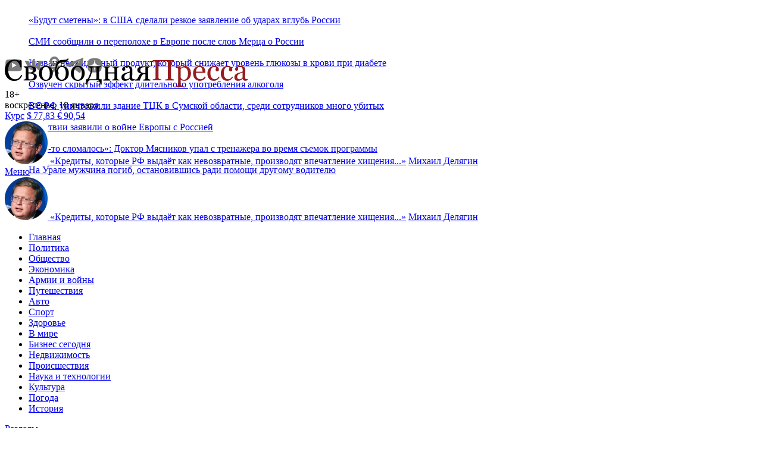

--- FILE ---
content_type: text/html; charset=utf-8
request_url: https://svpressa.ru/tags/nesankcionirovannaya-akciya/
body_size: 13586
content:
<!doctype html>
<html dir="ltr" lang="ru">
<head>
        <link rel="canonical" href="https://svpressa.ru/tags/nesankcionirovannaya-akciya/" />
            <meta name="robots" content="nofollow, noindex, noimageindex, noarchive, nosnippet"/>
        <meta charset="utf-8">
    <meta http-equiv="x-ua-compatible" content="ie=edge">
    <title>Свободная Пресса - общественно-политическое интернет-издание</title>
    <meta name="viewport" content="width=device-width, initial-scale=1">
    <meta name="description" content="Публикации о событиях в экономике, политике, социальной жизни, культуре, спорте. Лента новостей, фото- и видеорепортажи.">
                    
    
        
    
    <link rel="stylesheet" href="/css/sp.css?v=202410281">
    <!--[if lt IE 9]><script src="/js/html5support.js"></script><![endif]-->


    
    
    


    


    


    

    <script src="/js/picturefill.min.js?v=1463063015000" async></script>

    

    
    
    <script async type="text/javascript" src="//s.luxcdn.com/t/229664/360_light.js"></script>
    





    
    
    
    <link rel="icon" type="image/png" href="/favicon-16x16.png?v=1471426270000" sizes="16x16">
    <link rel="icon" type="image/png" href="/favicon-32x32.png?v=1471426270000" sizes="32x32">
    <link rel="icon" type="image/png" href="/favicon-96x96.png?v=1471426270000" sizes="96x96">






<style>
@media (max-width: 480px) {

#adfox_154334798986441917 {
    display:block;
clear:both;
    padding-top:1em;
}

#yandex-vh {
    height:250px;
}

/*#adfox_149382238558383135,*/
#adfox_166074206548625200 {
    height:120px;
}

#adfox_157321318210373358 {
    height:300px;
}

#adfox_150347518061173214 {
    height:350px;
}

#adfox_152483132227926856 {
    height:350px;
}

#adfox_152112464784545018 {
    height:480px;
}


#adfox_152967455873041513 {
    height:750px;
}

#adfox_149805505100184850 {
    height:600px;
}

#adfox_158576435130642108,
#adfox_158652806112888988,
#adfox_158944708604245095 {
    height:120px;
}

#adfox_149684398997947462,
#adfox_1481729649585323 {
    height:400px;
    width:250px;
}

#adfox_166074206548625200,
/*#adfox_149382238558383135,*/
#adfox_152483132227926856,
#adfox_150347518061173214,
#adfox_152112464784545018,
#adfox_157321318210373358,
#adfox_152967455873041513,
#adfox_149805505100184850,
#adfox_158576435130642108,
#adfox_158652806112888988,
#adfox_158944708604245095,
#adfox_149684398997947462,
#adfox_1481729649585323,
#adfox_151671785189981641
{
    display:block;
    background-color: #fff;
    padding:0;
    position: relative;
}

/*#adfox_166074206548625200::before,*/
/*#adfox_149382238558383135::before,*/
#adfox_152483132227926856::before,
#adfox_150347518061173214::before,
#adfox_152112464784545018::before,
#adfox_157321318210373358::before,
#adfox_152967455873041513::before,
#adfox_149805505100184850::before,
/*#adfox_158576435130642108::before,*/
/*#adfox_158652806112888988::before,*/
/*#adfox_158944708604245095::before,*/
#adfox_149684398997947462::before,
#adfox_1481729649585323::before,
#adfox_151671785189981641::before
{
    content: "РЕКЛАМА";
    color:#666;
    font-size:14px;
    font-weight: normal;
    left: 50%;
    position: absolute;
    top: 50%;
    transform: translate(-50%, -50%);
    text-align: center;
    z-index:0;
}

}


@media (min-width: 481px) {

    #yandex-vh {
    height:450px;
}

#adfox_1481729326681014,
#adfox_158531307548162957  {
    width:300px;
    height:300px;
}

#adfox_150347518061173214 {
    height:450px;
}

#adfox_152112464784545018 {
    height:480px;
}



#adfox_157321318210373358 {
    height:340px;
}

/*
#adfox_1482230651395507 {
    height:200px;
}
*/
/*
#adfox_1481729254647214 {
    height:90px;
    width:728px;
}
*/

#adfox_1481729521474783,
#adfox_149684398997947462,
#adfox_1481729649585323 {
    height:400px;
    width:240px;
}


#adfox_1481729389686235 {
    width:300px;
    height:600px;
}

#adfox_152967466817766424 {
    height:300px;
}


#adfox_151671785189981641 {
    height:250px;
}

    #adfox_166074199840271027 {
        height:120px;
}


#adfox_166074199840271027,
#adfox_150347518061173214,
#adfox_152112464784545018,
#adfox_157321318210373358,
/*#adfox_1482230651395507,*/
/*#adfox_1481729254647214,*/
/*#adfox_1481729521474783,*/
#adfox_152967466817766424,
/*#adfox_1481729389686235,*/
#adfox_1481729326681014,
#adfox_158531307548162957,
#adfox_149684398997947462,
#adfox_1481729649585323,
#adfox_151671785189981641 {
    display:block;
    background-color: #fff;
    padding:0;
    position: relative;
}

/*#adfox_166074199840271027::before,*/
#adfox_150347518061173214::before,
#adfox_152112464784545018::before,
#adfox_157321318210373358::before,
/*#adfox_1482230651395507::before,*/
/*#adfox_1481729254647214::before,*/
/*#adfox_1481729521474783::before,*/
#adfox_152967466817766424::before,
/*#adfox_1481729389686235::before,*/
#adfox_1481729326681014::before,
#adfox_158531307548162957::before,
#adfox_151671785189981641::before,
/*#adfox_149684398997947462::before,*/
#adfox_1481729649585323::before,
#adfox_151671785189981641::before
 {
    content: "РЕКЛАМА";
    color:#666;
    font-size:14px;
    font-weight: normal;
    left: 50%;
    position: absolute;
    top: 50%;
    transform: translate(-50%, -50%);
    text-align: center;
    z-index:0;
}

/*
#adfox_1482230651395507::before {
    top: 11%;
}
*/

    #adfox_15132575496764270_149097,
    #adfox_15132575496764270_149068 {

    }

}


div.sendsay-checkbox {
margin-bottom: -1.75em;
}

div.sendsay-checkbox label {
font-size: 12px;
color:#666;
}

div.sendsay-image {
max-width:44px;
position:absolute;
}

div.sendsay-image + div.sendsay-text {
height: 4em;
padding-top: 1em;
}

div.sendsay-popup {
width:auto !important;
}

</style>



 

</head>

<body>

    
        <div id="adfox_15132575496764270"></div>
    
    
    
    
    
        <div id="adfox_1484921178563864"></div>
    
    
        
            <div id="adfox_1495110525393924"></div>
    
        <div id="adfox_153079930644463343" style="z-index:5;"></div>
        

        <div id="adfox_152993940628348673"></div>
    
    


    <a name="top"></a>
    <div class="b-container">
        
<div class="_adfox_banner_above_header" id="adfox_1482230651395507"></div>




<div id="adfox_149382238558383135" class="_adfox_banner_above_header_mobile_ad"></div>





<style>
.b-top-header__item {
	width:100%;
	display: block;
	overflow: hidden;
	line-height: 36px;
}

.b-top-header__logo {
	display: none;
}


@media (max-width: 998px) {
.b-top-header__logo {
display: block;
float:left;
width:36px;
margin-right:1em;
}


}



.b-top-header__e2wwqk-img:after {
  background: url('/i/164х38.png') no-repeat;
	height:38px;
	width:164px;
}
.b-top-header__e2wwqk,
.b-top-header__e2wwqk-img {
	height:38px;
	width:164px;
}

.b-top-header__main,
.b-top-header__aside {
	height:41px;
}


</style>

<section class="b-top-header">
<div class="b-top-header__main">
	<div class="b-top-header__ticker">
		<div class="b-top-header__ticker-loader"></div>
	</div>
	<ul class="b-top-header__items">
				<li class="b-top-header__item"><a href="/war21/news/499176/?top=1">&laquo;Будут сметены&raquo;: в США сделали резкое заявление об ударах вглубь России</a></li>
				<li class="b-top-header__item"><a href="/politic/news/499181/?top=1">СМИ сообщили о переполохе в Европе после слов Мерца о России</a></li>
				<li class="b-top-header__item"><a href="/health/news/499159/?top=1">Назван неожиданный продукт, который снижает уровень глюкозы в крови при диабете</a></li>
				<li class="b-top-header__item"><a href="/health/news/499163/?top=1">Озвучен скрытый эффект длительного употребления алкоголя</a></li>
				<li class="b-top-header__item"><a href="/war21/news/499164/?top=1">ВС&nbsp;РФ уничтожили здание ТЦК в Сумской области, среди сотрудников много убитых</a></li>
				<li class="b-top-header__item"><a href="/war21/news/499177/?top=1">В Латвии заявили о войне Европы с Россией</a></li>
				<li class="b-top-header__item"><a href="/health/news/499158/?top=1">&laquo;Что-то сломалось&raquo;: Доктор Мясников упал с тренажера во время съемок программы</a></li>
				<li class="b-top-header__item"><a href="/accidents/news/499169/?top=1">На Урале мужчина погиб, остановившись ради помощи другому водителю</a></li>
		
	</ul>
</div>
<div class="b-top-header__aside">
	<div class="b-top-header__e2wwqk">
		<div id="adfox_172951536231457824"></div>
		
	</div>


	<div class="b-top-header__socials">
		<a target="_blank" href="https://www.youtube.com/user/svpressaru?sub_confirmation=1" class="b-top-header__socials-item" title="Свободная Пресса на YouTube"><img src="/i/socials/yt.png" alt="Свободная Пресса на YouTube"></a>
		<a target="_blank" href="https://vk.com/svpressa" class="b-top-header__socials-item" title="Свободная Пресса Вконтакте"><img src="/i/socials/vk.png" alt="Свободная Пресса Вконтакте"></a>
		<a target="_blank" href="https://www.odnoklassniki.ru/svpressa" class="b-top-header__socials-item" title="Свободная Пресса в Одноклассниках"><img src="/i/socials/ok.png" alt="Свободная Пресса в Одноклассниках"></a>
		<a target="_blank" href="https://t.me/s/svpressaru" class="b-top-header__socials-item" title="Свободная Пресса в Телеграм"><img src="/i/socials/tg.png" alt="Свободная Пресса в Телеграм"></a>
				<a target="_blank" href="https://dzen.ru/svpressaru" class="b-top-header__socials-item" title="Свободная Пресса в Дзен"><img src="/i/socials/dzen.png" alt="Свободная Пресса в Дзен"></a>
	</div>
</div>
</section>


<!-- header -->
<header class="b-header _clearfix">
	<div class="b-header__info-container">
		<div class="b-header__info">
			<div class="b-header__logo"><a href="/"><img src="/i/logo-svpressa.svg" onerror="this.src='/i/logo-svpressa.png'" alt="Свободная Пресса" class="b-header__logo-img"></a>
				<div class="b-header__age-rating">18+</div>
			</div>
			<div class="b-header__date-and-region">
				<div class="b-header__date">
					воскресенье, 18 января
				</div>

				<div class="b-header__currency-wrapper _hide_mobile">
					<a class="b-header__currency-link" href="/topics/kurs-valyut/">Курс</a>
					<a href="/topics/kurs-valyut/" class="b-header__currency b-header__currency--first">
						$&thinsp;<span class="b-header__currency-value b-header__currency--down">77,83</span>
					</a>
					<a href="/topics/kurs-valyut/" class="b-header__currency">
						&euro;&thinsp;<span class="b-header__currency-value b-header__currency--down">90,54</span></a>
				</div>

				


				
			</div>
		</div>
		<div class="b-header__top _hide_mobile">
						<!-- quote -->
			<article class="b-article" data-name="Михаил Делягин:
				О выдаче международных кредитов">
				<a href="/quotes/5399/?qht=1" class="b-quote-top__img">
					<img src="/p/persons/8/s-8.jpg"
						alt="">
				</a>
				<a class="b-quote-top__subtitle" href="/quotes/5399/?qht=1"><span
						class="b-quote-mark">&laquo;</span>Кредиты, которые РФ выдаёт как невозвратные, производят впечатление хищения...<span
						class="b-quote-mark">&raquo;</span></a>
				<a href="/quotes/5399/?qht=1"
					class="b-quote-top__author-name">Михаил Делягин</a>
			</article>
			<!-- /quote -->
			
					</div>
		<div class="b-header__menu-trigger" id="b-header__menu-trigger">
			<a href="#" class="b-header__menu-link">
				<div class="b-header__menu-icon"></div>
				<div class="b-header__menu-title">Меню</div>
			</a>
		</div>
	</div>


<noindex>
<!--noindex-->
<div class="b-quote-header">
	<article class="b-quote-header__article" data-name="Михаил Делягин:
	О выдаче международных кредитов">
	<a href="/quotes/5399/?qht=1" class="b-quote-header__img" rel="nofollow">
		<img src="/p/persons/8/s-8.jpg"
			alt="">
	</a>
	<a class="b-quote-top__subtitle" href="/quotes/5399/?qht=1" rel="nofollow"><span
			class="b-quote-mark">&laquo;</span>Кредиты, которые РФ выдаёт как невозвратные, производят впечатление хищения...<span
			class="b-quote-mark">&raquo;</span></a>
	<a href="/quotes/5399/?qht=1"
		class="b-quote-top__author-name" rel="nofollow">Михаил Делягин</a>
</article>
</div>
<!--/noindex-->
</noindex>

		<!-- menu-container -->
	<div class="b-header__menu-container _hide_mobile" id="b-header__menu-container">
		<!-- nav -->
		<nav class="b-nav">
			<div class="b-nav-container">
				<div class="b-nav__container">
					<div class="b-nav__rubrics-container" id="b-nav__rubrics-container">
						<a href="#" class="b-nav__rubrics-trigger" id="b-nav__rubrics-trigger"></a>
						<ul class="b-nav__list" id="b-nav__list_rubrics">
							<li class="b-nav__item"><a class="b-nav__link b-nav__link_white" href="/">Главная</a></li>
																					<li class="b-nav__item"><a class="b-nav__link b-nav__link_white" href="/politic/">Политика</a></li>
																																										<li class="b-nav__item"><a class="b-nav__link b-nav__link_white" href="/society/">Общество</a></li>
																																										<li class="b-nav__item"><a class="b-nav__link b-nav__link_white" href="/economy/">Экономика</a></li>
																																										<li class="b-nav__item"><a class="b-nav__link b-nav__link_white" href="/war21/">Армии и войны</a></li>
																																										<li class="b-nav__item"><a class="b-nav__link b-nav__link_white" href="/travel/">Путешествия</a></li>
																																																								<li class="b-nav__item"><a class="b-nav__link b-nav__link_white" href="/auto/">Авто</a></li>
																												<li class="b-nav__item"><a class="b-nav__link b-nav__link_white" href="/sport/">Спорт</a></li>
																																																								<li class="b-nav__item"><a class="b-nav__link b-nav__link_white" href="/health/">Здоровье</a></li>
																																										<li class="b-nav__item"><a class="b-nav__link b-nav__link_white" href="/world/">В мире</a></li>
																																										<li class="b-nav__item"><a class="b-nav__link b-nav__link_white" href="/business/">Бизнес сегодня</a></li>
																																										<li class="b-nav__item"><a class="b-nav__link b-nav__link_white" href="/realty/">Недвижимость</a></li>
																												<li class="b-nav__item"><a class="b-nav__link b-nav__link_white" href="/accidents/">Происшествия</a></li>
																																																								<li class="b-nav__item"><a class="b-nav__link b-nav__link_white" href="/science/">Наука и технологии</a></li>
																												<li class="b-nav__item"><a class="b-nav__link b-nav__link_white" href="/culture/">Культура</a></li>
																																																								<li class="b-nav__item"><a class="b-nav__link b-nav__link_white" href="/weather/">Погода</a></li>
																																										<li class="b-nav__item"><a class="b-nav__link b-nav__link_white" href="/post/">История</a></li>
																																																																																																																																																																																						
						</ul>
					</div>
				</div>
				<div class="b-nav__container">
					<a href="#" class="b-nav__trigger" id="b-nav__list_categories-trigger">Разделы</a>
					<div class="b-nav__sub-container _hide_mobile" id="b-nav__categories-container">
						<ul class="b-nav__list">
							<li class="b-nav__item b-nav__item_category b-nav__item_first"><a class="b-nav__link" href="/all/news/">Новости</a></li>
							<li class="b-nav__item b-nav__item_category"><a class="b-nav__link" href="/blogs/">Мнения</a></li>
							
							<li class="b-nav__item b-nav__item_category"><a class="b-nav__link" href="/all/photo/">Фото</a></li>
							
							<li class="b-nav__item b-nav__item_category"><a class="b-nav__link" href="/all/sptv/">СП-Видео</a></li>
							
							<li class="b-nav__item b-nav__item_category"><a class="b-nav__link" href="/authors/">Авторы</a></li>
							<li class="b-nav__item b-nav__item_category"><a class="b-nav__link " href="/experts/">Эксперты</a></li>
							<li class="b-nav__item b-nav__item_category"><a class="b-nav__link " href="/quotes/">Цитаты</a></li>
							<li class="b-nav__item b-nav__item_category"><a class="b-nav__link " href="/persons/">Персоны</a></li>
							<li class="b-nav__item b-nav__item_category"><a class="b-nav__link " href="/companies/">Компании</a></li>
							
						</ul>
					</div>
				</div>
				

								<div class="b-nav__container b-nav__topics">
					<a href="#" class="b-nav__trigger" id="b-nav__list_topics-trigger">Горячие темы</a>
					<div class="b-nav__sub-container b-nav__sub-container_topics _hide_mobile" id="b-nav__topics-container">
						<ul class="b-nav__list">
							<li class="b-nav__item b-nav__item_topic b-nav__item_topics _hide_mobile"><a class="b-nav__link_topics" href="/topics/">Темы:</a></li>
														<li class="b-nav__item b-nav__item_topic b-nav__item_first"><a class="b-nav__link" href="/topics/specialnaya-operaciya-na-ukraine/">Спецоперация на Украине</a></li>
														<li class="b-nav__item b-nav__item_topic"><a class="b-nav__link" href="/topics/mir-na-ukraine/">Мир на Украине</a></li>
														<li class="b-nav__item b-nav__item_topic"><a class="b-nav__link" href="/topics/migranty-i-migraciya/">Мигранты и миграция</a></li>
														<li class="b-nav__item b-nav__item_topic"><a class="b-nav__link" href="/topics/sankcii/">Санкции</a></li>
														<li class="b-nav__item b-nav__item_topic"><a class="b-nav__link" href="/topics/kurs-valyut/">Курс валют</a></li>
														<li class="b-nav__item b-nav__item_topic"><a class="b-nav__link" href="/topics/krasota-i-uhod/">Красота и уход</a></li>
														<li class="b-nav__item b-nav__item_topic"><a class="b-nav__link" href="/topics/kitay-segodnya/">Китай сегодня</a></li>
							
						</ul>
					</div>
				</div>
				
			</div>
			<!-- /nav-container -->
		</nav>
		<!-- /nav -->
	</div>
	<!-- /menu-container -->

</header>
<!-- /header -->




<!-- bottom topline -->








        <!-- content -->
        <div class="b-content _clearfix">
            

            

            <!-- content-main -->
            			<!-- content-main -->
			<div class="b-content__main">
								<div class="b-text__container">


	<div class="b-content__main-title">
		<a class="b-text__rubric-link" href="/tags/">Теги</a>
				/ 
		<a class="b-text__rubric-link" href="/tags/nesankcionirovannaya-akciya/">Несанкционированная Акция</a>
			</div>


	<div class="b-text__block b-text__block_offset_medium b-text__block_text">
		<h1 class="b-title_huge">&laquo;Несанкционированная Акция&raquo;</h1>
	</div>




	


	

		<div class="b-text__block b-text__block_offset_large">
		<h2 class="b-title_huge">Новости <span class="b-title_huge_subtitle">126</span></h2>
				<article class="b-article b-article_item">
<div class="b-article__info b-article__info_item">
	
	<div class="b-article__date">10 ноября 2024 15:15</div>
</div>

<div class="b-article__container_item">
	<div class="b-article__content_item b-article__content_item_no_img">
		<a href="/society/news/436757/" class="b-article__title b-article__title_item">Переселенцы из Суджи и Глушково устроили митинг в центре Курска</a>
		<p class="b-article__subtitle b-article__subtitle_item">Вынужденные переселенцы из Большесолдатского района Курской области собрались на несанкционированный митинг на Красной площади областной столицы</p>
	</div>
</div>
</article>

				<article class="b-article b-article_item">
<div class="b-article__info b-article__info_item">
	
	<div class="b-article__date">14 марта 2024 19:51</div>
</div>

<div class="b-article__container_item">
	<div class="b-article__content_item b-article__content_item_no_img">
		<a href="/politic/news/408402/" class="b-article__title b-article__title_item">Прокуратура Москвы предупредила возможных участников несогласованных акций 17&nbsp;марта</a>
		<p class="b-article__subtitle b-article__subtitle_item">Прокуратура Москвы предупредила об ответственности за участие 17&nbsp;марта в несогласованных массовых мероприятиях на избирательных участках</p>
	</div>
</div>
</article>

				<article class="b-article b-article_item">
<div class="b-article__info b-article__info_item">
	
	<div class="b-article__date">10 ноября 2023 02:19</div>
</div>

<div class="b-article__container_item">
	<div class="b-article__content_item b-article__content_item_no_img">
		<a href="/accidents/news/394139/" class="b-article__title b-article__title_item">В Республике Дагестан снова фиксируют попытки дестабилизировать ситуацию</a>
		<p class="b-article__subtitle b-article__subtitle_item">Власти Дагестана: снова фиксируются попытки дестабилизировать ситуацию</p>
	</div>
</div>
</article>

				<article class="b-article b-article_item">
<div class="b-article__info b-article__info_item">
	
	<div class="b-article__date">30 октября 2022 03:17</div>
</div>

<div class="b-article__container_item">
	<div class="b-article__content_item b-article__content_item_no_img">
		<a href="/accidents/news/350750/" class="b-article__title b-article__title_item">Неонацисты устроили демонстрацию в столице Норвегии</a>
		<p class="b-article__subtitle b-article__subtitle_item">В Осло задержаны 35 неонацистов</p>
	</div>
</div>
</article>

				<article class="b-article b-article_item">
<div class="b-article__info b-article__info_item">
	
	<div class="b-article__date">21 сентября 2022 22:24</div>
</div>

<div class="b-article__container_item">
	<div class="b-article__content_item b-article__content_item_no_img">
		<a href="/accidents/news/346671/" class="b-article__title b-article__title_item">МВД пресекло попытки проведения несогласованных акций в нескольких регионах&nbsp;РФ</a>
		<p class="b-article__subtitle b-article__subtitle_item">Пресечены несанкционированные акции в регионах России</p>
	</div>
</div>
</article>

				<article class="b-article b-article_item">
<div class="b-article__info b-article__info_item">
	
	<div class="b-article__date">24 февраля 2022 23:18</div>
</div>

<div class="b-article__container_item">
	<div class="b-article__content_item b-article__content_item_no_img">
		<a href="/accidents/news/326250/" class="b-article__title b-article__title_item">На незаконной акции в Москве протестующая кинула в полицейских бутылку с зажигательной смесью</a>
		<p class="b-article__subtitle b-article__subtitle_item">На незаконной акции, которая вечером 24&nbsp;февраля проходила в Москве, одна из протестующих кинула в сотрудников правоохранительных органов бутылку с зажигательной смесью</p>
	</div>
</div>
</article>

				<article class="b-article b-article_item">
<div class="b-article__info b-article__info_item">
	
	<div class="b-article__date">2 ноября 2021 17:03</div>
</div>

<div class="b-article__container_item">
	<div class="b-article__content_item b-article__content_item_no_img">
		<a href="/society/news/314951/" class="b-article__title b-article__title_item">В МВД призвали россиян не участвовать в несогласованных акциях в выходные</a>
		<p class="b-article__subtitle b-article__subtitle_item">В МВД призвали россиян отказаться от участия в несанкционированных акциях, которые могут состояться в выходные 4&minus;7&nbsp;ноября в ряде регионов страны</p>
	</div>
</div>
</article>

				<article class="b-article b-article_item">
<div class="b-article__info b-article__info_item">
	
	<div class="b-article__date">1 октября 2021 14:57</div>
</div>

<div class="b-article__container_item">
	<div class="b-article__content_item b-article__content_item_no_img">
		<a href="/society/news/311661/" class="b-article__title b-article__title_item">На членов КПРФ Зубрилина и Иванова составили административные протоколы</a>
		<p class="b-article__subtitle b-article__subtitle_item">В отношении руководителя фракции КПРФ в Мосгордуме Николая Зубрилина и главы протестного отдела МГК КПРФ Павла Иванова составлены административные протоколы по статье 20</p>
	</div>
</div>
</article>

				<article class="b-article b-article_item">
<div class="b-article__info b-article__info_item">
	
	<div class="b-article__date">22 апреля 2021 02:53</div>
</div>

<div class="b-article__container_item">
	<div class="b-article__content_item b-article__content_item_no_img">
		<a href="/society/news/296255/" class="b-article__title b-article__title_item">Несогласованная акция в Москве: отпущены почти все задержанные</a>
		<p class="b-article__subtitle b-article__subtitle_item">Столичная полиция отпустила почти всех задержанных на несанкционированной акции в поддержку оппозиционного политика Алексея Навального без составления протоколов</p>
	</div>
</div>
</article>

				<article class="b-article b-article_item">
<div class="b-article__info b-article__info_item">
	
	<div class="b-article__date">11 февраля 2021 22:30</div>
</div>

<div class="b-article__container_item">
	<div class="b-article__content_item b-article__content_item_no_img">
		<a href="/society/news/289775/" class="b-article__title b-article__title_item">Суд избрал меру пресечения подростку за драку с полицейскими на акции в Москве</a>
		<p class="b-article__subtitle b-article__subtitle_item">Пресненский суд российской столицы избрал меру пресечения в виде запрета определённых действий подростку, который подрался с сотрудниками полиции на незаконной акции 23&nbsp;января</p>
	</div>
</div>
</article>

				<article class="b-article b-article_item">
<div class="b-article__info b-article__info_item">
	
	<div class="b-article__date">6 февраля 2021 11:52</div>
</div>

<div class="b-article__container_item">
	<div class="b-article__content_item b-article__content_item_no_img">
		<a href="/politic/news/289256/" class="b-article__title b-article__title_item">На Украине выразили солидарность с высланными из России дипломатами</a>
		<p class="b-article__subtitle b-article__subtitle_item">Министерство иностранных дел Украины выразило солидарность с послами Германии, Польши и Швеции на фоне их высылки из России</p>
	</div>
</div>
</article>

				<article class="b-article b-article_item">
<div class="b-article__info b-article__info_item">
	
	<div class="b-article__date">5 февраля 2021 17:33</div>
</div>

<div class="b-article__container_item">
	<div class="b-article__content_item b-article__content_item_no_img">
		<a href="/politic/news/289218/" class="b-article__title b-article__title_item">Россия выслала трёх европейских дипломатов за участие в акциях сторонников Навального</a>
		<p class="b-article__subtitle b-article__subtitle_item">Россия выслала из страны трёх дипломатов из стран Европы за участие в несанкционированных акциях в поддержку оппозиционного политика Алексея Навального</p>
	</div>
</div>
</article>

				<article class="b-article b-article_item">
<div class="b-article__info b-article__info_item">
	
	<div class="b-article__date">5 февраля 2021 02:52</div>
</div>

<div class="b-article__container_item">
	<div class="b-article__content_item b-article__content_item_no_img">
		<a href="/accidents/news/289135/" class="b-article__title b-article__title_item">Стало известно, сколько задержанных после незаконных акций находится в спецприемнике в Сахарово</a>
		<p class="b-article__subtitle b-article__subtitle_item">В спецприемнике в деревне Сахарово содержатся 812 задержанных</p>
	</div>
</div>
</article>

				<article class="b-article b-article_item">
<div class="b-article__info b-article__info_item">
	
	<div class="b-article__date">3 февраля 2021 23:13</div>
</div>

<div class="b-article__container_item">
	<div class="b-article__content_item b-article__content_item_no_img">
		<a href="/accidents/news/289019/" class="b-article__title b-article__title_item">В Москве задержан подозреваемый в поджоге автомобиля Росгвардии</a>
		<p class="b-article__subtitle b-article__subtitle_item">Столичные сотрудники правоохранительных органов задержали подозреваемого в поджоге автомобиля Росгвардии, который был совершён 31&nbsp;января</p>
	</div>
</div>
</article>

				<article class="b-article b-article_item">
<div class="b-article__info b-article__info_item">
	
	<div class="b-article__date">3 февраля 2021 21:17</div>
</div>

<div class="b-article__container_item">
	<div class="b-article__content_item b-article__content_item_no_img">
		<a href="/society/news/289021/" class="b-article__title b-article__title_item">Олегу Навальному предъявили обвинения по&nbsp;&laquo;санитарному делу&raquo;</a>
		<p class="b-article__subtitle b-article__subtitle_item">Следственный комитет предъявил официальные обвинения родному брату оппозиционера Алексея Навального Олегу Навальному по уголовному делу о нарушении санитарно-эпидемиологических норм во время несогласованной акции</p>
	</div>
</div>
</article>

		
				<!-- btn more -->
		<div class="b-more">
			<a class="b-more__btn" href="/tags/nesankcionirovannaya-akciya/news/">Все новости <span class="b-more__subtitle">126</span></a>
		</div>
		<!-- btn more -->
			</div>
	<!--/ b-text__block -->
	


	


	


	




</div>
<!--/ b-text-container -->

				
			</div>
			<!--/ content-main -->
            <!--/ content-main -->
            <!-- content-aside -->
            <div class="b-content__aside">
                								 
				<!-- photo of t he day  -->
				<section class="b-content__section b-content__section_first">
					<a class="b-content__title" href="/showbiz/photo/498493/?fotd=1">Фоторепортаж дня</a>
					<div class="b-photo-of-the-day">
						<!-- photo of the day-->
						<article>
							<a href="/showbiz/photo/498493/?fotd=1" class="b-photo-of-the-day__img">
							<picture>
								<!--[if IE 9]><video style="display: none;"><![endif]-->
								<source srcset="/p/promo/5052/m-5052.jpg?v=1768727270" media="(min-width: 428px) and (max-width: 671px)"/>	
								<source srcset="/p/promo/5052/l-5052.jpg?v=1768727270" media="(min-width: 672px) and (max-width: 997px)"/>	
								<!--[if IE 9]></video><![endif]-->
								<img src="/p/promo/5052/s-5052.jpg?v=1768727270" alt="">
							</picture>
							<span class="b-photo-of-the-day__count-and-icon">45&nbsp;<i class="icon-photo"></i></span>							</a>
							<a class="b-photo-of-the-day__title" href="/showbiz/photo/498493/?fotd=1">
								&laquo;Золотой глобус&raquo; 2026: Памела Андерсон, Мила Кунис, Селена Гомеc. Колкости, бриллианты и сногсшибательные &laquo;голые&raquo; платья звезд
							</a>
						</article>
						<!-- /photo of the day-->
					</div>
				</section>
				<!-- /photo of the day  -->


								<section class="b-content__section b-content__section_teasers">
	<span class="b-content__title">Спецпредложения</span>
    	<div id="adfox_150028550384634160"></div>
		<div id="adfox_1481729326681014"></div>
</section>
								<section class="b-content__section b-content__section_partners" id="unit_92809">
</section>

								<section class="b-content__section b-content__section_partners">
  <div class="smi24__informer" data-smi-templatesrc="//jsn.24smi.net/6/c/13503.js"></div>
  <script>(window.smiq = window.smiq || []).push({});</script>
</section>


								<div class="_adfox_banner_300x250">
	<div id="adfox_1481729389686235"></div>
	<div id="adfox_149805505100184850"></div>
</div>

				
            </div>
            <!-- /content-aside -->
        </div>
        <!-- content -->
        <div class="b-content b-content_footer _clearfix">
	<a class="b-content__title" href="https://partners.svpressa.ru">Популярное в сети</a>
	<div class="b-articles" id="smi_teaser_10397"></div>
	<div class="b-articles" id="unit_87585"></div>
</div>


<div id="adfox_166074206548625200"></div>
<div id="adfox_166074199840271027"></div>
<div id="adfox_174230876343527824"></div>

<footer class="b-footer">
	<div class="b-footer__container">

		<div class="b-footer__copyright-first-container">

			<div class="b-footer__social-container">
				<ul class="b-footer__social-list">
					
					<li class="b-footer__social-item"><a target="_blank" href="https://vk.com/svpressa" class="icon-vk-large" title="Свободная Пресса Вконтакте"></a></li>
					<li class="b-footer__social-item"><a target="_blank" href="https://dzen.ru/svpressaru" class="icon-dz-large" title="Свободная Пресса в Дзен"></a></li>
					<li class="b-footer__social-item"><a target="_blank" href="https://www.odnoklassniki.ru/svpressa" class="icon-ok-large" title="Свободная Пресса в Одноклассниках"></a></li>
					<li class="b-footer__social-item"><a target="_blank" href="https://www.youtube.com/user/svpressaru?sub_confirmation=1" class="icon-yt-large" title="Свободная Пресса на YouTube"></a></li>
				</ul>
			</div>

			<div class="b-footer__nav-container">
				<nav class="b-footer__nav">
					<ul class="b-footer__nav-list">
						<li class="b-footer__nav-item"><a class="b-footer__nav-link" href="/text/pravovaya-informaciya/">Правовая информация</a></li><li class="b-footer__nav-item"><a class="b-footer__nav-link" href="/text/reklama-na-sayte/">Реклама на сайте</a></li><li class="b-footer__nav-item"><a class="b-footer__nav-link" href="/text/avtoram/">Авторам</a></li><li class="b-footer__nav-item"><a class="b-footer__nav-link" href="/text/kontakty/">Контакты</a></li>
					</ul>
				</nav>
			</div>


			<div class="b-footer__search">
				<form action="https://yandex.ru/sitesearch" method="get" target="_self">
					<input type="hidden" name="searchid" value="2221801"/>
					<input type="hidden" name="l10n" value="ru"/>
					<input type="hidden" name="reqenc" value="utf-8"/>
					<input type="search" class="b-footer__search-input" placeholder="Поиск" results="5" autosave="svp_search" name="text" value="">
				</form>
			</div>


			<div class="b-footer__copyright-first">
				<p class="_line">
					<span class="_bold">Врио главного редактора Лебедев В.В.</span>
				</p>
				

				<p class="_line">
					Перепечатка и цитирование материалов издания допускается только при точном соблюдении требований <a href="/text/pravila-ispolzovaniya-materialov-svpressa/" class="_link_standart">Правил их использования</a>.
				</p>

				<p class="_line">
					Мнения отдельных авторов могут не совпадать с позицией редакции.
				</p>

			</div>
		</div>

		<div class="b-footer__copyright-second-container">
			<div class="b-footer__copyright-second">
				<div class="_text">
					<p class="_line">
						<strong>СвободнаяПресса</strong>&nbsp;&reg; – свидетельства о регистрации товарных знаков №390722 и №390723 выданы Роспатентом 06.10.2009.<br>
						Действительны до 23.03.2029.
					</p>
					<p class="_line">
						&copy; <strong>2009, АНО «ИнПресс»</strong> – свидетельство о регистрации СМИ Эл №ФС77-77526 выдано Федеральной службой по надзору в сфере связи, информационных технологий и массовых коммуникаций.
					</p>
					<p class="_line">
					Сетевое издание «Свободная пресса» выходит с 1 ноября 2008 года.
				</p>
				<div class="_bold">18+</div>
				</div>
			</div>
		</div>

		<div class="b-footer__copyright-third-container">
			<div class="b-footer__copyright-third">
				<div class="_text">
					<p class="_line">
						<strong>Учредитель:</strong>
						<br/>АНО «ИнПресс»
					</p>

					<p class="_line">
						<strong>Редакция:</strong>
						<br/>E-mail: см. <a href="/text/kontakty/" class="_link_standart">Контакты</a>
						<br/>Тел.: <a href="tel:+84959993679" class="_link_standart">+7 495 999 36 79</a>
					</p>

					<p class="_line">
						<strong>Издатель:</strong>
						<br/>ООО «Авторское бюро»
						<br/>E-mail: <a href="mailto:7404263@mail.ru" class="_link_standart">7404263@mail.ru</a>
						<br/>Тел.: <a href="tel:+8493804132" class="_link_standart">+7 495 380 41 32</a>
					</p>
					<p class="_line">
					На информационном ресурсе применяются <a class="_link_standart" href="/text/rekomendatelnye-tehnologii/">рекомендательные технологии</a>.
				</p>
				</div>
			</div>

			<div class="b-footer__button-top-container">
				<a href="#top" class="b-footer__button-top">Наверх</a>
			</div>

    
			<div class="b-footer__counters"><div class="b-footer__counter">
			<div id="top100_widget">
			<noscript>
			  <img src="//counter.rambler.ru/top100.cnt?pid=1526186" alt="Топ-100" />
			</noscript>
			</div>
				</div><div class="b-footer__counter">
<!-- Rating@Mail.ru logo -->
<a href="https://top.mail.ru/jump?from=1523619">
<img src="//top-fwz1.mail.ru/counter?id=1523619;t=534;l=1" height="40" width="88" alt="Рейтинг@Mail.ru" /></a>
<noscript><div style="position:absolute;left:-10000px;"><img src="//top-fwz1.mail.ru/counter?id=1523619;js=na" style="border:0;" height="1" width="1" alt="Рейтинг@Mail.ru" /></div></noscript>
<!-- //Rating@Mail.ru logo -->
			</div><div class="b-footer__counter">

			<!--LiveInternet logo--><a href="//www.liveinternet.ru/click;svpressa"
			target="_blank"><img src="//counter.yadro.ru/logo;svpressa?14.6"
			title="LiveInternet: показано число просмотров за 24 часа, посетителей за 24 часа и за сегодня"
			alt="" border="0" width="88" height="31"/></a><!--/LiveInternet-->
			<!--LiveInternet counter--><script type="text/javascript"><!--
			new Image().src = "//counter.yadro.ru/hit;svpressa?r"+
			escape(document.referrer)+((typeof(screen)=="undefined")?"":
				";s"+screen.width+"*"+screen.height+"*"+(screen.colorDepth?
					screen.colorDepth:screen.pixelDepth))+";u"+escape(document.URL)+
			";h"+escape(document.title.substring(0,80))+
			";"+Math.random();//--></script><!--/LiveInternet-->

		</div><div class="b-footer__counter">
        <a href="https://rambler.ru" target="_blank" class="b-footer__counter-link">Партнер Рамблера</a>
      </div><div class="b-footer__counter">
        <img width="88" height="31" alt="" border="0" border-radius="8" src="https://yandex.ru/cycounter?https://svpressa.ru&theme=light&lang=ru"/>
      </div></div></div>
</div>

</footer>
    </div>
    <!-- /container -->


    <div class="cookie-bar _hidden" id="cookie-bar">
        <span class="cookie-message">Если Вы продолжите использование данного сайта, это означает, что Вы даете согласие
            на использование нашим сервером Cookie-файлов и иных технологий по сбору статистических сведений о
            посещениях этого сайта с Вашего компьютера или иного устройства. <a href="/text/policy/" class="cookie-message-link">Политика конфиденциальности.</a></span>
        <span class="cookie-message-mobile">Этот сайт использует Cookies, <a href="/text/policy/" class="cookie-message-link">подробнее</a></span>
        <button class="close-cb" id="cookie-trigger-agree">Больше не показывать</button>
    </div>




        <!-- fullscreen yandex -->

    <script src="/js/_sp.js?v=28102020124229"></script>

    
    
    
    <script src="https://yastatic.net/share2/share.js" async></script>


    


    
    


<script>window.yaContextCb = window.yaContextCb || []</script>
<script src="https://yandex.ru/ads/system/context.js" async></script>
<script src="/js/_svpressa-async2.js?v=1750782033"></script>


    <script async src="https://jsn.24smi.net/smi.js"></script>

    
    <script type="text/javascript" src="//code.giraff.io/data/widget-svpressaru.js" async></script>
    <script type="text/javascript" src="//code.giraff.io/data/widget-msvpressaru.js" async></script>
    <script type="text/javascript" src="//code.giraff.io/data/widget-svpressainlineru.js" async></script>

    
    <script>(function(a,b,c,d){var e=a.getElementsByTagName(b)[0],f=a.createElement(b);f.async=!0,f.src="https://image.sendsay.ru/app/js/sdk/sdk.min.js",f.id="sendsay-sdk-script",f.dataset.accountId=c,f.dataset.siteId=d,e.parentNode.insertBefore(f,e)})(document,"script","svpressa","pl43589");</script>
    




<script async src="https://cdn-plus.roxot-panel.com/roxot-wrapper/js/roxot-manager.js?pid=2c213512-7728-4873-afec-9e5d3afe7363"></script>





<script>
setInterval(function () {
    if (document.getElementById('adfox_1481729649585323') !== null) {
        Ya.adfoxCode.reload('adfox_1481729649585323');
    }
    if (document.getElementById('adfox_152967455873041513') !== null) {
        Ya.adfoxCode.reload('adfox_152967455873041513');
    }
    if (document.getElementById('adfox_149805505100184850') !== null) {
        Ya.adfoxCode.reload('adfox_149805505100184850');
    }
    if (document.getElementById('adfox_15132575496764270') !== null) {
        Ya.adfoxCode.reload('adfox_15132575496764270');
    }
    if (document.getElementById('adfox_1481729326681014') !== null) {
        Ya.adfoxCode.reload('adfox_1481729326681014');
    }
    if (document.getElementById('adfox_1481729389686235') !== null) {
        Ya.adfoxCode.reload('adfox_1481729389686235');
    }
    if (document.getElementById('adfox_158531307548162957') !== null) {
        Ya.adfoxCode.reload('adfox_158531307548162957');
    }
    if (document.getElementById('adfox_152967466817766424') !== null) {
        Ya.adfoxCode.reload('adfox_152967466817766424');
    }
    if (document.getElementById('adfox_166074206548625200') !== null) {
        Ya.adfoxCode.reload('adfox_166074206548625200');
    }
    if (document.getElementById('adfox_166074199840271027') !== null) {
        Ya.adfoxCode.reload('adfox_166074199840271027');
    }
    if (document.getElementById('adfox_151671785189981641') !== null) {
        Ya.adfoxCode.reload('adfox_151671785189981641');
    }

}, 15000);
</script>







<!-- Varioqub experiments -->
<script type="text/javascript">
(function(e, x, pe, r, i, me, nt){
e[i]=e[i]||function(){(e[i].a=e[i].a||[]).push(arguments)},
me=x.createElement(pe),me.async=1,me.src=r,nt=x.getElementsByTagName(pe)[0],nt.parentNode.insertBefore(me,nt)})
(window, document, 'script', 'https://abt.s3.yandex.net/expjs/latest/exp.js', 'ymab');
ymab('metrika.22780096', 'init'/*, {clientFeatures}, {callback}*/);
</script>




    

    
<script type="text/javascript">
    
    (function(m,e,t,r,i,k,a){m[i]=m[i]||function(){(m[i].a=m[i].a||[]).push(arguments)};
    m[i].l=1*new Date();k=e.createElement(t),a=e.getElementsByTagName(t)[0],k.async=1,k.src=r,a.parentNode.insertBefore(k,a)})
    (window, document, "script", "https://mc.yandex.ru/metrika/tag.js", "ym");
     ym(22780096, "init", {
         clickmap:false,
         trackLinks:true,
         accurateTrackBounce:true,
         webvisor:false
    });
    




 </script>
    



    <!-- Yandex.Metrika counter -->
    <noscript><div>
        <img src="https://mc.yandex.ru/watch/22780096" style="position:absolute; left:-9999px;" alt="">
    </div></noscript>
    <!-- /Yandex.Metrika counter -->


    
    
    <script type="text/javascript">!function(){var t=document.createElement("script");t.type="text/javascript",t.async=!0,t.src="https://vk.com/js/api/openapi.js?168",t.onload=function(){VK.Retargeting.Init("VK-RTRG-534954-e6chm"),VK.Retargeting.Hit()},document.head.appendChild(t)}();</script><noscript><img src="https://vk.com/rtrg?p=VK-RTRG-534954-e6chm" style="position:fixed; left:-999px;" alt=""/></noscript>
    

    

    

    
    

    
</body>

</html>

--- FILE ---
content_type: application/javascript; charset=utf-8
request_url: https://data.giraff.io/track/svpressaru.js?r=&u=https%3A%2F%2Fsvpressa.ru%2Ftags%2Fnesankcionirovannaya-akciya%2F&rand=0.8348709491673831&v=202601151701&vis=1&callback=cbGeo981553563&sp=b
body_size: 85
content:
cbGeo981553563({ip: "18.222.239.21", region: "US"});

--- FILE ---
content_type: application/javascript; charset=utf-8
request_url: https://data.giraff.io/track/svpressainlineru.js?r=&u=https%3A%2F%2Fsvpressa.ru%2Ftags%2Fnesankcionirovannaya-akciya%2F&rand=0.8372815313488546&v=202601151701&callback=cbGeo731852611&sp=b
body_size: 84
content:
cbGeo731852611({ip: "18.222.239.21", region: "US"});

--- FILE ---
content_type: application/javascript; charset=utf-8
request_url: https://data.giraff.io/track/msvpressaru.js?r=&u=https%3A%2F%2Fsvpressa.ru%2Ftags%2Fnesankcionirovannaya-akciya%2F&rand=0.4542040011569377&v=202601151701&callback=cbGeo337308694&sp=b
body_size: 84
content:
cbGeo337308694({ip: "18.222.239.21", region: "US"});